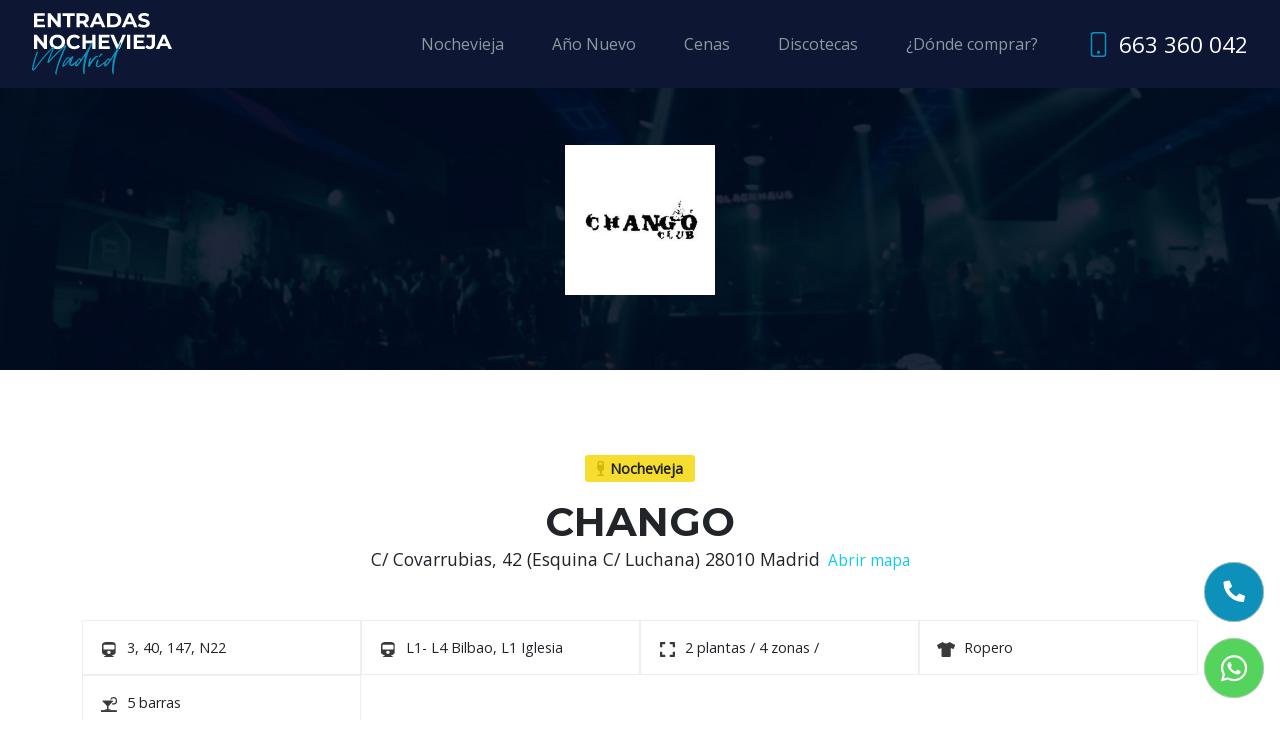

--- FILE ---
content_type: application/javascript; charset=UTF-8
request_url: https://entradasnocheviejamadrid.com/dist/public.full.js
body_size: 9040
content:
var __awaiter = (this && this.__awaiter) || function (thisArg, _arguments, P, generator) {
    function adopt(value) { return value instanceof P ? value : new P(function (resolve) { resolve(value); }); }
    return new (P || (P = Promise))(function (resolve, reject) {
        function fulfilled(value) { try { step(generator.next(value)); } catch (e) { reject(e); } }
        function rejected(value) { try { step(generator["throw"](value)); } catch (e) { reject(e); } }
        function step(result) { result.done ? resolve(result.value) : adopt(result.value).then(fulfilled, rejected); }
        step((generator = generator.apply(thisArg, _arguments || [])).next());
    });
};
var __importDefault = (this && this.__importDefault) || function (mod) {
    return (mod && mod.__esModule) ? mod : { "default": mod };
};
define("models/response/errorModel", ["require", "exports"], function (require, exports) {
    "use strict";
    Object.defineProperty(exports, "__esModule", { value: true });
    class ErrorModel {
        constructor(message) {
            this.message = message;
        }
    }
    exports.default = ErrorModel;
});
define("models/response/responseModel", ["require", "exports"], function (require, exports) {
    "use strict";
    Object.defineProperty(exports, "__esModule", { value: true });
    class ResponseModel {
        constructor(status, error, content) {
            this.status = status;
            this.error = error;
            this.content = content;
        }
    }
    exports.default = ResponseModel;
});
define("models/home/buscadorHomeModel", ["require", "exports"], function (require, exports) {
    "use strict";
    Object.defineProperty(exports, "__esModule", { value: true });
    class BuscadorHomeModel {
        constructor(id = null, url = null, eventoNombre = null, tipoEvento = null, precio = null) {
            this.id = id;
            this.url = url;
            this.eventoNombre = eventoNombre;
            this.tipoEvento = tipoEvento;
            this.precio = precio;
        }
    }
    exports.default = BuscadorHomeModel;
});
define("models/home/cardsHomeModel", ["require", "exports"], function (require, exports) {
    "use strict";
    Object.defineProperty(exports, "__esModule", { value: true });
    class CardsHomeModel {
        constructor(nombre = null, direccion = null, tipoEvento = null, url = null, logoUrl = null, fotoUrl = null, descripcionPROMO = null, precioDesde = null) {
            this.nombre = nombre;
            this.direccion = direccion;
            this.tipoEvento = tipoEvento;
            this.url = url;
            this.logoUrl = logoUrl;
            this.fotoUrl = fotoUrl;
            this.descripcionPROMO = descripcionPROMO;
            this.precioDesde = precioDesde;
        }
    }
    exports.default = CardsHomeModel;
});
define("services/home/homeServices", ["require", "exports"], function (require, exports) {
    "use strict";
    Object.defineProperty(exports, "__esModule", { value: true });
    class HomeService {
        constructor(services) {
            this.Services = services;
        }
        getBuscadorEventos(query) {
            return __awaiter(this, void 0, void 0, function* () {
                return yield this.Services.DoRequest(this.Services.URL + '/home/getalleventosforcombobusqueda', {
                    method: "GET",
                    contentType: 'application/json',
                    data: {
                        search: query
                    }
                });
            });
        }
        getCards(search) {
            return __awaiter(this, void 0, void 0, function* () {
                return yield this.Services.DoRequest(this.Services.URL + '/home/getalleventos', {
                    method: "GET",
                    contentType: 'application/json',
                    data: {
                        search: search
                    }
                });
            });
        }
    }
    exports.default = HomeService;
});
define("services/services", ["require", "exports", "services/home/homeServices"], function (require, exports, homeServices_1) {
    "use strict";
    Object.defineProperty(exports, "__esModule", { value: true });
    homeServices_1 = __importDefault(homeServices_1);
    class Services {
        constructor() {
            this.URL = '/api';
            this.Home = new homeServices_1.default(this);
        }
        DoRequest(url, settings) {
            return __awaiter(this, void 0, void 0, function* () {
                return new Promise((resolve, reject) => __awaiter(this, void 0, void 0, function* () {
                    $.ajax(url, settings).done((res) => {
                        if (res.status == "error") {
                            let msg = res.error != null ? res.error.message : (res['message'] != null ? res['message'] : 'Se ha producido un error');
                            reject(new Error(msg));
                        }
                        else {
                            resolve(res.content);
                        }
                    }).fail((err) => {
                        if (err.responseJSON != null) {
                            let obj = err.responseJSON;
                            if (obj.status != null && obj.status == "error") {
                                reject(new Error(obj.message));
                            }
                            else {
                                reject(err);
                            }
                        }
                        else {
                            reject(err);
                        }
                    });
                }));
            });
        }
        static GetInstance() {
            return __awaiter(this, void 0, void 0, function* () {
                if (Services._serviceInstance != null) {
                    return Services._serviceInstance;
                }
                else {
                    Services._serviceInstance = new Services();
                    return Services._serviceInstance;
                }
            });
        }
    }
    exports.default = Services;
});
define("models/messageBox/messageBoxModel", ["require", "exports"], function (require, exports) {
    "use strict";
    Object.defineProperty(exports, "__esModule", { value: true });
    class MessageBoxModel {
        constructor(Title, Message, Buttons) {
            this.Title = Title;
            this.Message = Message;
            this.Buttons = Buttons;
        }
    }
    exports.default = MessageBoxModel;
});
define("models/messageBox/messageBoxResultModel", ["require", "exports"], function (require, exports) {
    "use strict";
    Object.defineProperty(exports, "__esModule", { value: true });
    class MessageBoxResultModel {
        constructor(Cancelled, ButtonId) {
            this.Cancelled = Cancelled;
            this.ButtonId = ButtonId;
        }
    }
    exports.default = MessageBoxResultModel;
});
define("models/paginadoModel", ["require", "exports"], function (require, exports) {
    "use strict";
    Object.defineProperty(exports, "__esModule", { value: true });
    class PaginadoModel {
        constructor(page = 1, pages = 0, count = 0, limit = null) {
            this.page = page;
            this.pages = pages;
            this.count = count;
            this.limit = limit;
        }
    }
    exports.default = PaginadoModel;
});
define("models/response/pagingModel", ["require", "exports"], function (require, exports) {
    "use strict";
    Object.defineProperty(exports, "__esModule", { value: true });
    class PagingModel {
        constructor(items, count, pages, limit) {
            this.items = items;
            this.count = count;
            this.pages = pages;
            this.limit = limit;
        }
    }
    exports.default = PagingModel;
});
define("utils/utils", ["require", "exports"], function (require, exports) {
    "use strict";
    Object.defineProperty(exports, "__esModule", { value: true });
    class Utils {
        static isIframe() {
            return window.top !== window.self;
        }
        static POST(url, params) {
            for (let paramName in params) {
                $("#form1").append("<input type='hidden' name='" + paramName + "' value='" + params[paramName].replace(/\'/gi, '\\') + "' />");
            }
            $("#form1").attr("action", url);
            $("#form1").submit();
        }
        static QueryString(paramName, url) {
            if (!url)
                url = location.href;
            paramName = paramName.replace(/[\[\]]/g, "\\$&");
            var regex = new RegExp("[?&]" + paramName + "(=([^&#]*)|&|#|$)"), results = regex.exec(url);
            if (!results)
                return null;
            if (!results[2])
                return '';
            return decodeURIComponent(results[2].replace(/\+/g, " "));
        }
        static getIdQueryString() {
            let str = window.location.pathname;
            let patt = new RegExp("\/([0-9]+)$");
            if (patt.test(str)) {
                return patt.exec(str)[1];
            }
            else {
                return null;
            }
        }
        static getId() {
            return parent.window['Master'].currentId;
        }
        static replaceStr(str, search, replacement) {
            return str.split(search).join(replacement);
        }
        ;
        static closeAlert() {
            if (Utils.cancelMessageBoxHandler != null) {
                Utils.cancelMessageBoxHandler();
            }
        }
        static showMessage(model, onShow) {
            return new Promise((resolve, reject) => {
                let showAlertButtons = () => {
                    let html = '';
                    for (let i = 0; i < model.Buttons.length; ++i) {
                        let button = model.Buttons[i];
                        let cls = 'btn-secondary';
                        switch (button.Type) {
                            case "yes":
                                cls = 'btn-success';
                                break;
                            case "no":
                                cls = 'btn-danger';
                                break;
                            case "ok":
                                cls = 'btn-primary';
                                break;
                            case "cancel":
                                cls = 'btn-warning';
                                break;
                            case "other":
                                cls = 'btn-secondary';
                                break;
                        }
                        html += '<div class="btn ' + cls + ' mr-2" data-buttonid="' + button.Id + '">' + button.Text + '</div>';
                    }
                    $(parent.document.querySelector("#dvAlertButtons")).html(html);
                    for (let i = 0; i < model.Buttons.length; ++i) {
                        let button = model.Buttons[i];
                        $(parent.document.querySelector("#dvAlertButtons [data\\-buttonid=" + button.Id + "]")).click((event) => {
                            $(parent.document.querySelector("#alertMask")).addClass("alertclose");
                            $(parent.document.querySelector("#alertbox")).addClass("alertclose");
                            setTimeout(() => {
                                $(parent.document.querySelector("#alertMask")).hide();
                                $(parent.document.querySelector("#alertMask")).removeClass("alertclose").removeClass("alertopen");
                                $(parent.document.querySelector("#alertbox")).removeClass("alertclose").removeClass("alertopen");
                                if (button.Handler != null) {
                                    button.Handler();
                                }
                                let buttonId = $(event.target).data('buttonid');
                                resolve({
                                    ButtonId: buttonId,
                                    Cancelled: false
                                });
                            }, 300);
                        });
                    }
                };
                $(parent.document.querySelector("#alertMask")).show().addClass("alertopen").removeClass("alertclose");
                $(parent.document.querySelector("#alertbox")).addClass("alertopen").removeClass("alertclose");
                $(parent.document.querySelector("#dvAlertTitle")).html(model.Title);
                $(parent.document.querySelector("#dvAlertMessage")).html(model.Message);
                if (model.Buttons == null || model.Buttons.length < 1) {
                    model.Buttons = [{
                            Id: "aceptar",
                            Text: "Aceptar",
                            Type: "ok"
                        }];
                }
                setTimeout(() => {
                    if (onShow != null) {
                        onShow();
                    }
                }, 300);
                showAlertButtons();
                Utils.cancelMessageBoxHandler = () => {
                    Utils.cancelMessageBoxHandler = null;
                    $(parent.document.querySelector("#alertMask")).addClass("alertclose");
                    $(parent.document.querySelector("#alertbox")).addClass("alertclose");
                    setTimeout(() => {
                        $(parent.document.querySelector("#alertMask")).hide();
                        $(parent.document.querySelector("#alertMask")).removeClass("alertclose").removeClass("alertopen");
                        $(parent.document.querySelector("#alertbox")).removeClass("alertclose").removeClass("alertopen");
                        resolve({
                            Cancelled: true,
                            ButtonId: null
                        });
                    }, 300);
                };
                $(parent.document.querySelector("#alertbox>div")).css('transform', 'translate(0, 0)');
                Utils.bindAlertEvents();
            });
        }
        static bindAlertEvents() {
            let moving = false;
            let clientX;
            let clientY;
            let transformX = 0;
            let transformY = 0;
            let scrollingElement = null;
            let windowHeight;
            let windowWidth;
            let funcMove = (e) => {
                if (moving) {
                    let difX = transformX - (clientX - e.clientX);
                    let difY = transformY - (clientY - e.clientY);
                    let coords = { x: difX, y: difY };
                    coords = Utils.setInBounds(coords, windowWidth / 2 - ($(window).width() / 2), windowHeight / 2 - ($(window).height() / 2), $(window).width() - (windowWidth / 2) - ($(window).width() / 2), $(window).height() - (windowHeight / 2) - ($(window).height() / 2));
                    $(scrollingElement).css("transform", "translate(" + coords.x.toString() + "px, " + coords.y.toString() + "px)");
                    e.preventDefault();
                }
            };
            let funcMouseUp = (e) => {
                if (moving) {
                    moving = false;
                    scrollingElement = null;
                    let difX = transformX - (clientX - e.clientX);
                    let difY = transformY - (clientY - e.clientY);
                    let coords = { x: difX, y: difY };
                    coords = Utils.setInBounds(coords, windowWidth / 2 - ($(window).width() / 2), windowHeight / 2 - ($(window).height() / 2), $(window).width() - (windowWidth / 2) - ($(window).width() / 2), $(window).height() - (windowHeight / 2) - ($(window).height() / 2));
                    $(scrollingElement).css("transform", "translate(" + coords.x.toString() + "px, " + coords.y.toString() + "px)");
                    $(document).unbind('mousemove', funcMove);
                    $(document).unbind('mouseup', funcMouseUp);
                    e.preventDefault();
                }
            };
            $("#alertbox>div:first-child").unbind('mousedown');
            $("#alertbox>div:first-child").mousedown((e) => {
                if (e.offsetY < 30 && $(e.target).is("#alertbox>div:first-child")) {
                    moving = true;
                    clientX = e.clientX;
                    clientY = e.clientY;
                    scrollingElement = e.target;
                    let transform = Utils.getTransform($(e.target));
                    transformX = transform.x;
                    transformY = transform.y;
                    windowHeight = $(e.target).height() + 30;
                    windowWidth = $(e.target).width() + 30;
                    $(document).mousemove(funcMove);
                    $(document).mouseup(funcMouseUp);
                    e.preventDefault();
                }
            });
            $(document).unbind('mousemove', funcMove);
        }
        static setInBounds(coords, minX, minY, maxX, maxY) {
            let resultX = coords.x;
            let resultY = coords.y;
            if (resultX < minX) {
                resultX = minX;
            }
            if (resultY < minY) {
                resultY = minY;
            }
            if (resultX > maxX) {
                resultX = maxX;
            }
            if (resultY > maxY) {
                resultY = maxY;
            }
            return {
                x: resultX,
                y: resultY
            };
        }
        static getTransform(obj) {
            let transformMatrix = obj.css("-webkit-transform") ||
                obj.css("-moz-transform") ||
                obj.css("-ms-transform") ||
                obj.css("-o-transform") ||
                obj.css("transform");
            let matrix = transformMatrix.replace(/[^0-9\-.,]/g, '').split(',');
            let x = matrix[12] || matrix[4];
            let y = matrix[13] || matrix[5];
            return {
                x: isNaN(parseInt(x, 10)) ? 0 : parseInt(x, 10),
                y: isNaN(parseInt(y, 10)) ? 0 : parseInt(y, 10)
            };
        }
        static showLoader() {
            $('.loader').show();
        }
        static hideLoader() {
            if ($(parent.document.querySelectorAll('#content iframe')).length > 0) {
                $(parent.document.querySelectorAll('#content iframe')).contents().find('.loader').hide();
            }
            else {
                $('.loader').hide();
            }
        }
        static closeAndReload(tabId) {
            return __awaiter(this, void 0, void 0, function* () {
                yield parent.window[tabId].reloadData();
                parent.window['Master'].closeCurrentTab();
            });
        }
        static loadPaging() {
            return __awaiter(this, void 0, void 0, function* () {
                let selector = $('.data-paging span');
                let mostrandoDesde = $(selector)[0];
                let mostrandoHasta = $(selector)[1];
                let totalResultados = $(selector)[2];
                let paginaActual = $(document.querySelector('.data-paging input')).val();
            });
        }
        static getToken() {
            return sessionStorage.getItem("token");
        }
        static setToken(t) {
            sessionStorage.setItem("token", t);
        }
        static formatCurrency(x) {
            if (x != undefined) {
                let n = (Math.round(x * 100) / 100).toFixed(2);
                let parts = n.toString().split(".");
                parts[0] = parts[0].replace(/\B(?=(\d{3})+(?!\d))/g, ".");
                return parts.join(",") + " €";
            }
            else {
                return "0,00 €";
            }
        }
        static formatPercent(x) {
            if (x != undefined && !isNaN(x)) {
                let n = (Math.round(x * 100) / 100).toFixed(2);
                let parts = n.toString().split(".");
                parts[0] = parts[0].replace(/\B(?=(\d{3})+(?!\d))/g, ".");
                return parts.join(",") + " %";
            }
            else {
                return "0,00 %";
            }
        }
        static formatNumber(num) {
            let sep = '.';
            let nStr = num.toString();
            nStr += '';
            let x = nStr.split('.');
            let x1 = x[0];
            let x2 = x.length > 1 ? ',' + x[1] : '';
            let rgx = /(\d+)(\d{3})/;
            while (rgx.test(x1)) {
                x1 = x1.replace(rgx, '$1' + sep + '$2');
            }
            return x1 + x2;
        }
        static loadMapa(latitud, longitud, nombreEvento, logoUrl) {
            return new Promise((resolve, reject) => {
                try {
                    latitud = parseFloat(latitud);
                    longitud = parseFloat(longitud);
                    let styles = {
                        default: null,
                        hide: [{
                                featureType: 'poi.business',
                                stylers: [{
                                        visibility: 'off'
                                    }]
                            }, {
                                featureType: 'transit',
                                elementType: 'labels.icon',
                                stylers: [{
                                        visibility: 'off'
                                    }]
                            }]
                    };
                    let map = new google.maps.Map(document.getElementById('map'), {
                        center: {
                            lat: latitud,
                            lng: longitud
                        },
                        zoom: 18,
                        disableDefaultUI: true,
                        mapTypeId: 'satellite',
                        mapTypeControl: true
                    });
                    let myLatLng = {
                        lat: latitud,
                        lng: longitud
                    };
                    var contentString = `<div class="d-flex p-1"><div class="pr-3"><img src="${logoUrl && logoUrl.trim().length > 0 ? logoUrl : 'javascript:void(0)'}" width="30"></div><div><div class="font-weight-bold">${nombreEvento}</div><div><div>`;
                    var infowindow = new google.maps.InfoWindow({
                        content: contentString
                    });
                    var marker = new google.maps.Marker({
                        position: myLatLng,
                        map: map,
                        title: 'Musicbrain'
                    });
                    marker.addListener('click', function () {
                        infowindow.open(map, marker);
                    });
                    infowindow.open(map, marker);
                    var styleControl = document.getElementById('style-selector-control');
                    map.controls[google.maps.ControlPosition.TOP_LEFT].push(styleControl);
                    map.setOptions({
                        styles: styles['hide']
                    });
                    resolve();
                }
                catch (ex) {
                    reject(ex);
                }
            });
        }
        static Paginado(paginado) {
            return __awaiter(this, void 0, void 0, function* () {
                let lockButton = (lock, button) => {
                    if (lock) {
                        $(button).attr("disabled", "disabled");
                    }
                    else {
                        $(button).removeAttr("disabled");
                    }
                };
                let accionesPorBoton = (item, first) => {
                    return new Promise((resolve, reject) => __awaiter(this, void 0, void 0, function* () {
                        for (let elm of $(item).attr('class').split(" ")) {
                            switch (elm) {
                                case 'first-page':
                                    if (!first) {
                                        paginado.page = 1;
                                    }
                                    else {
                                        lockButton(paginado.page <= 1, item);
                                    }
                                    break;
                                case 'previous-page':
                                    if (!first) {
                                        paginado.page--;
                                    }
                                    else {
                                        lockButton(paginado.page <= 1, item);
                                    }
                                    break;
                                case 'next-page':
                                    if (!first) {
                                        paginado.page++;
                                    }
                                    else {
                                        lockButton(paginado.page >= paginado.pages, item);
                                    }
                                    break;
                                case 'last-page':
                                    if (!first) {
                                        paginado.page = paginado.pages;
                                    }
                                    else {
                                        lockButton(paginado.page >= paginado.pages, item);
                                    }
                                    break;
                            }
                        }
                        if (!first) {
                            yield parent.window[parent.window['Master'].currentTabId]['loadData']();
                        }
                        $('.pagination .page').val(paginado.page);
                        $('div.data-paging .from').html((((paginado.page - 1) * paginado.limit) + 1).toString());
                        $('div.data-paging .to').html((paginado.page * paginado.limit < paginado.count ? paginado.page * paginado.limit : paginado.count).toString());
                        $('div.data-paging .total').html(paginado.count.toString());
                        resolve();
                    }));
                };
                let comprobarBloqueo = () => {
                    return new Promise((resolve, reject) => {
                        $.each($('.pagination button'), (i, item) => __awaiter(this, void 0, void 0, function* () {
                            yield accionesPorBoton(item, true);
                        }));
                        resolve();
                    });
                };
                yield comprobarBloqueo();
                $.each($('.pagination button'), (i, item) => {
                    $(item).off('click');
                    $(item).on('click', (e) => __awaiter(this, void 0, void 0, function* () {
                        yield accionesPorBoton(e.target.parentElement, false);
                        yield comprobarBloqueo();
                    }));
                });
                $('.pagination .page-count').html(paginado.pages.toString());
            });
        }
        static cambiarPaginado(paginado, data) {
            return __awaiter(this, void 0, void 0, function* () {
                paginado.pages = data.pages;
                paginado.count = data.count;
                paginado.limit = data.limit;
            });
        }
        static loadGoogleAnalytics() {
            return new Promise((resolve, reject) => __awaiter(this, void 0, void 0, function* () {
                try {
                    let element = document.createElement('script');
                    element.src = 'https://www.googletagmanager.com/gtag/js?id=G-2ZHZPCFDJ9';
                    element.async = true;
                    document.getElementsByTagName('head')[0].appendChild(element);
                    yield $.get("/resources/js/configAnalytics.js");
                    resolve();
                }
                catch (ex) {
                    reject();
                }
            }));
        }
    }
    exports.default = Utils;
});
define("master/master", ["require", "exports", "services/services", "utils/utils"], function (require, exports, services_1, utils_1) {
    "use strict";
    Object.defineProperty(exports, "__esModule", { value: true });
    services_1 = __importDefault(services_1);
    utils_1 = __importDefault(utils_1);
    class Master {
        constructor() {
        }
        initialize() {
            return __awaiter(this, void 0, void 0, function* () {
                this.services = yield services_1.default.GetInstance();
                console.log('Master inicializada');
                $("#back-top").hide();
                $(() => {
                    $(window).on('scroll', () => {
                        if ($(this).scrollTop() > 100) {
                            $('#back-top').fadeIn();
                        }
                        else {
                            $('#back-top').fadeOut();
                        }
                    });
                    $('#back-top a').on('click', () => {
                        $('body,html').animate({
                            scrollTop: 0
                        }, 50);
                        return false;
                    });
                });
                $(window).on('scroll', () => {
                    var scroll = $(window).scrollTop();
                    if (scroll >= 50) {
                        $(".navbar").addClass("navbar-sticky");
                    }
                    else {
                        $(".navbar").removeClass("navbar-sticky");
                    }
                });
                $('#btn-menu').on('click', (e) => this.statusMenu(e));
                utils_1.default.loadGoogleAnalytics();
            });
        }
        statusMenu(e) {
            return __awaiter(this, void 0, void 0, function* () {
                var scroll = $(window).scrollTop();
                if (scroll >= 50) {
                    if (!($(e.target).closest('nav').hasClass('navbar-sticky'))) {
                        $(e.target).closest('nav').addClass('navbar-sticky');
                    }
                }
                else {
                    if ($(e.target).closest('nav').hasClass('navbar-sticky')) {
                        $(e.target).closest('nav').removeClass('navbar-sticky');
                    }
                    else {
                        $(e.target).closest('nav').addClass('navbar-sticky');
                    }
                }
            });
        }
    }
    exports.default = Master;
});
define("models/discoteca/tipoModel", ["require", "exports"], function (require, exports) {
    "use strict";
    Object.defineProperty(exports, "__esModule", { value: true });
    class TipoModel {
        constructor(id = 0, tipo = null) {
            this.id = id;
            this.tipo = tipo;
        }
    }
    exports.default = TipoModel;
});
define("models/discoteca/discotecaModel", ["require", "exports"], function (require, exports) {
    "use strict";
    Object.defineProperty(exports, "__esModule", { value: true });
    class DiscotecaModel {
        constructor(id = 0, discoteca = null, descripcion = null, localidad = null, direccion = null, logoUrl = null, web = null, transporteBus = null, transporteMetro = null, transporteCercanias = null, latitud = null, longitud = null, aforo = null, numBarras = null, ropero = null, watiosSonido = null, watiosLuz = null, parking = null, parkingDetalle = null, zonaVip = null, m2 = null, numPlantas = null, numZonas = null, tipo = null) {
            this.id = id;
            this.discoteca = discoteca;
            this.descripcion = descripcion;
            this.localidad = localidad;
            this.direccion = direccion;
            this.logoUrl = logoUrl;
            this.web = web;
            this.transporteBus = transporteBus;
            this.transporteMetro = transporteMetro;
            this.transporteCercanias = transporteCercanias;
            this.latitud = latitud;
            this.longitud = longitud;
            this.aforo = aforo;
            this.numBarras = numBarras;
            this.ropero = ropero;
            this.watiosSonido = watiosSonido;
            this.watiosLuz = watiosLuz;
            this.parking = parking;
            this.parkingDetalle = parkingDetalle;
            this.zonaVip = zonaVip;
            this.m2 = m2;
            this.numPlantas = numPlantas;
            this.numZonas = numZonas;
            this.tipo = tipo;
        }
    }
    exports.default = DiscotecaModel;
});
define("models/evento/tipoConsumicionModel", ["require", "exports"], function (require, exports) {
    "use strict";
    Object.defineProperty(exports, "__esModule", { value: true });
    class TipoConsumicionModel {
        constructor(id = 0, tipoConsumicion = null) {
            this.id = id;
            this.tipoConsumicion = tipoConsumicion;
        }
    }
    exports.default = TipoConsumicionModel;
});
define("models/evento/tipoEventoModel", ["require", "exports"], function (require, exports) {
    "use strict";
    Object.defineProperty(exports, "__esModule", { value: true });
    class TipoEventoModel {
        constructor(id = 0, tipoEvento = null) {
            this.id = id;
            this.tipoEvento = tipoEvento;
        }
    }
    exports.default = TipoEventoModel;
});
define("models/evento/tipoMusicaModel", ["require", "exports"], function (require, exports) {
    "use strict";
    Object.defineProperty(exports, "__esModule", { value: true });
    class TipoMusicaModel {
        constructor(id = 0, tipoMusica = null) {
            this.id = id;
            this.tipoMusica = tipoMusica;
        }
    }
    exports.default = TipoMusicaModel;
});
define("models/evento/eventoModel", ["require", "exports"], function (require, exports) {
    "use strict";
    Object.defineProperty(exports, "__esModule", { value: true });
    class EventoModel {
        constructor(id = 0, nombre = null, discoteca = null, tipoEvento = null, tipoConsumicion = null, descripcion = null, descripcionPROMO = null, fecha = null, cotillon = null, edades = null, aforoLimitado = null, orden = null, destacado = null, activo = null, tiposMusica = [], urlVentaEntradas = null) {
            this.id = id;
            this.nombre = nombre;
            this.discoteca = discoteca;
            this.tipoEvento = tipoEvento;
            this.tipoConsumicion = tipoConsumicion;
            this.descripcion = descripcion;
            this.descripcionPROMO = descripcionPROMO;
            this.fecha = fecha;
            this.cotillon = cotillon;
            this.edades = edades;
            this.aforoLimitado = aforoLimitado;
            this.orden = orden;
            this.destacado = destacado;
            this.activo = activo;
            this.tiposMusica = tiposMusica;
            this.urlVentaEntradas = urlVentaEntradas;
        }
    }
    exports.default = EventoModel;
});
define("pages/aviso-legal/aviso-legal", ["require", "exports", "utils/utils"], function (require, exports, utils_2) {
    "use strict";
    Object.defineProperty(exports, "__esModule", { value: true });
    utils_2 = __importDefault(utils_2);
    class AvisoLegal {
        constructor() {
            utils_2.default.hideLoader();
        }
        initialize() {
            return __awaiter(this, void 0, void 0, function* () {
                setTimeout(() => {
                    utils_2.default.hideLoader();
                }, 1000);
            });
        }
    }
    exports.default = AvisoLegal;
});
define("pages/detalle/detalle", ["require", "exports", "utils/utils"], function (require, exports, utils_3) {
    "use strict";
    Object.defineProperty(exports, "__esModule", { value: true });
    utils_3 = __importDefault(utils_3);
    class Detalle {
        constructor() {
            utils_3.default.hideLoader();
        }
        initialize() {
            return __awaiter(this, void 0, void 0, function* () {
                if (vars && vars.mapa) {
                    yield utils_3.default.loadMapa(vars.mapa.latitud, vars.mapa.longitud, vars.mapa.nombre, vars.mapa.logo);
                }
                else {
                    $('#map').remove();
                }
                new Swiper('.swiper-flyer', {
                    slidesPerView: 4,
                    spaceBetween: 30,
                    loop: true,
                    autoplay: {
                        delay: 5000,
                        disableOnInteraction: true,
                    },
                    pagination: {
                        el: ".swiper-pagination",
                        type: 'bullets',
                        clickable: true,
                        dynamicBullets: true,
                    },
                    breakpoints: {
                        1024: {
                            slidesPerView: 4,
                        },
                        768: {
                            slidesPerView: 3,
                        },
                        640: {
                            slidesPerView: 1,
                            spaceBetween: 20,
                        },
                        320: {
                            slidesPerView: 1,
                            spaceBetween: 10,
                        }
                    }
                });
                new Swiper('.swiper-discoteca', {
                    slidesPerView: 1,
                    spaceBetween: 20,
                    loop: true,
                    pagination: {
                        el: ".swiper-pagination",
                        type: 'bullets',
                        clickable: true,
                        dynamicBullets: true,
                    },
                    autoplay: {
                        delay: 5000,
                        disableOnInteraction: true,
                    }
                });
                new Swiper('.swiper-fiestas', {
                    slidesPerView: 4,
                    spaceBetween: 30,
                    loop: true,
                    autoplay: {
                        delay: 5000,
                        disableOnInteraction: true,
                    },
                    navigation: {
                        nextEl: ".swiper-button-next",
                        prevEl: ".swiper-button-prev",
                    },
                    breakpoints: {
                        1024: {
                            slidesPerView: 4,
                        },
                        768: {
                            slidesPerView: 2,
                        },
                        640: {
                            slidesPerView: 1,
                            spaceBetween: 20,
                        },
                        320: {
                            slidesPerView: 1,
                            spaceBetween: 10,
                        }
                    }
                });
                setTimeout(() => {
                    utils_3.default.hideLoader();
                }, 1000);
            });
        }
    }
    exports.default = Detalle;
});
define("pages/detalle-discoteca/detalle-discoteca", ["require", "exports", "utils/utils"], function (require, exports, utils_4) {
    "use strict";
    Object.defineProperty(exports, "__esModule", { value: true });
    utils_4 = __importDefault(utils_4);
    class Detalle {
        constructor() {
            utils_4.default.hideLoader();
        }
        initialize() {
            return __awaiter(this, void 0, void 0, function* () {
                if (vars && vars.mapa) {
                    yield utils_4.default.loadMapa(vars.mapa.latitud, vars.mapa.longitud, vars.mapa.nombre, vars.mapa.logo);
                }
                else {
                    $('#map').remove();
                }
                new Swiper('.swiper-flyer', {
                    slidesPerView: 4,
                    spaceBetween: 30,
                    loop: true,
                    autoplay: {
                        delay: 5000,
                        disableOnInteraction: true,
                    },
                    pagination: {
                        el: ".swiper-pagination",
                        type: 'bullets',
                        clickable: true,
                        dynamicBullets: true,
                    },
                    breakpoints: {
                        1024: {
                            slidesPerView: 4,
                        },
                        768: {
                            slidesPerView: 3,
                        },
                        640: {
                            slidesPerView: 1,
                            spaceBetween: 20,
                        },
                        320: {
                            slidesPerView: 1,
                            spaceBetween: 10,
                        }
                    }
                });
                new Swiper('.swiper-discoteca', {
                    slidesPerView: 1,
                    spaceBetween: 20,
                    loop: true,
                    pagination: {
                        el: ".swiper-pagination",
                        type: 'bullets',
                        clickable: true,
                        dynamicBullets: true,
                    },
                    autoplay: {
                        delay: 5000,
                        disableOnInteraction: true,
                    }
                });
                new Swiper('.swiper-fiestas', {
                    slidesPerView: 4,
                    spaceBetween: 30,
                    loop: true,
                    autoplay: {
                        delay: 5000,
                        disableOnInteraction: true,
                    },
                    navigation: {
                        nextEl: ".swiper-button-next",
                        prevEl: ".swiper-button-prev",
                    },
                    breakpoints: {
                        1024: {
                            slidesPerView: 4,
                        },
                        768: {
                            slidesPerView: 2,
                        },
                        640: {
                            slidesPerView: 1,
                            spaceBetween: 20,
                        },
                        320: {
                            slidesPerView: 1,
                            spaceBetween: 10,
                        }
                    }
                });
                setTimeout(() => {
                    utils_4.default.hideLoader();
                }, 1000);
            });
        }
    }
    exports.default = Detalle;
});
define("pages/donde-comprar-entradas/donde-comprar-entradas", ["require", "exports", "utils/utils"], function (require, exports, utils_5) {
    "use strict";
    Object.defineProperty(exports, "__esModule", { value: true });
    utils_5 = __importDefault(utils_5);
    class DondeComprarEntradas {
        constructor() {
            utils_5.default.hideLoader();
        }
        initialize() {
            return __awaiter(this, void 0, void 0, function* () {
                utils_5.default.showLoader();
                setTimeout(() => {
                    utils_5.default.hideLoader();
                }, 1000);
            });
        }
    }
    exports.default = DondeComprarEntradas;
});
define("pages/error404/error404", ["require", "exports", "utils/utils"], function (require, exports, utils_6) {
    "use strict";
    Object.defineProperty(exports, "__esModule", { value: true });
    utils_6 = __importDefault(utils_6);
    class Error404 {
        constructor() {
            utils_6.default.hideLoader();
        }
        initialize() {
            return __awaiter(this, void 0, void 0, function* () {
                setTimeout(() => {
                    utils_6.default.hideLoader();
                }, 1000);
            });
        }
    }
    exports.default = Error404;
});
define("utils/handlebars-customhelpers", ["require", "exports", "utils/utils"], function (require, exports, utils_7) {
    "use strict";
    Object.defineProperty(exports, "__esModule", { value: true });
    utils_7 = __importDefault(utils_7);
    class HandlerbarsCustomHelpers {
        constructor() {
            Handlebars.registerHelper("FormatCurrency", (importe) => {
                return utils_7.default.formatCurrency(importe);
            });
            Handlebars.registerHelper("FormatPercent", (porcentaje) => {
                return utils_7.default.formatPercent(porcentaje);
            });
            Handlebars.registerHelper("FormatNumber", (num) => {
                return utils_7.default.formatNumber(num);
            });
            Handlebars.registerHelper("GetDateTimeString", (fecha) => {
                let date = new Date(fecha);
                if (date != null) {
                    return `${date.getDate()}/${date.getMonth()}/${date.getFullYear()} ${date.getHours()}:${date.getMinutes()}`;
                }
                else {
                    return "";
                }
            });
            Handlebars.registerHelper("GetFechaString", (fecha) => {
                let meses = new Array("Ene", "Feb", "Mar", "Abr", "May", "Jun", "Jul", "Ago", "Sep", "Oct", "Nov", "Dic");
                let date = this.getDateOfString(fecha);
                if (date != null) {
                    return date.getDate() + ' ' + meses[date.getMonth()] + ' ' + date.getFullYear();
                }
                else {
                    return "";
                }
            });
            Handlebars.registerHelper("IfCheck", (value) => {
                let boolean = (value == "1" || value == "true");
                if (boolean) {
                    return '<i class="fas fa-check"></i>';
                }
                else {
                    return '<i class="fas fa-times"></i>';
                }
            });
            Handlebars.registerHelper('TruncateString', (passedString) => {
                let regex = /<[a-zA-Z\/][^>]*>/gmi;
                passedString = passedString.replace(regex, "");
                let maxLength = 147;
                let trimmedString = passedString.substr(0, maxLength);
                trimmedString = trimmedString.substr(0, Math.min(trimmedString.length, trimmedString.lastIndexOf(" ")));
                return new Handlebars.SafeString(trimmedString + "...");
            });
            Handlebars.registerHelper('TruncateStringWithOutHtml', (passedString) => {
                let maxLength = 147;
                var regex = /(<([^>]+)>)/ig;
                passedString = passedString.replace(regex, "");
                let trimmedString = passedString.substr(0, maxLength);
                trimmedString = trimmedString.substr(0, Math.min(trimmedString.length, trimmedString.lastIndexOf(" ")));
                return new Handlebars.SafeString(trimmedString + "...");
            });
            Handlebars.registerHelper('CheckLength', function (v1, v2, options) {
                'use strict';
                if (v1.length > v2) {
                    return options.fn(this);
                }
                return options.inverse(this);
            });
            Handlebars.registerHelper('EnumArrayObject', (array, property, delimiter) => {
                return array.map((x) => { return x[property]; }).join(delimiter + " ");
            });
        }
        getDateOfString(fecha) {
            let date = null;
            if (fecha != null && fecha.length > 0) {
                let arrayDate = fecha.split("-");
                let regex1 = /^(\d){2}([/-]){1}(\d){2}([/-]){1}(\d){4}$/;
                let regex2 = /^(\d){4}([/-]){1}(\d){2}([/-]){1}(\d){2}$/;
                if (regex1.test(fecha)) {
                    date = new Date(parseInt(arrayDate[2], 10), parseInt(arrayDate[1], 10) - 1, parseInt(arrayDate[0], 10));
                }
                else if (regex2.test(fecha)) {
                    date = new Date(parseInt(arrayDate[0], 10), parseInt(arrayDate[1], 10) - 1, parseInt(arrayDate[2], 10));
                }
            }
            return date;
        }
    }
    exports.default = HandlerbarsCustomHelpers;
});
define("pages/index/index", ["require", "exports", "utils/utils", "utils/handlebars-customhelpers", "services/services"], function (require, exports, utils_8, handlebars_customhelpers_1, services_2) {
    "use strict";
    Object.defineProperty(exports, "__esModule", { value: true });
    utils_8 = __importDefault(utils_8);
    handlebars_customhelpers_1 = __importDefault(handlebars_customhelpers_1);
    services_2 = __importDefault(services_2);
    class Index {
        constructor() {
            this.timeoutBuscador = null;
            utils_8.default.hideLoader();
        }
        initialize() {
            return __awaiter(this, void 0, void 0, function* () {
                $('nav.fixed-top').addClass('navbar-home');
                this.Services = yield services_2.default.GetInstance();
                new handlebars_customhelpers_1.default();
                let htmlTplBuscador = `
        {{#CheckLength collection 0}}
        
        <ul>
            {{#each collection}}
            <li>
                <a href="{{url}}">
                    <div>
                        <div><b class="me-3">{{eventoNombre}}</b></div>
                        <div>Desde {{FormatCurrency precio}}</div>
                    </div>
                    <div>
                        <div class="tab-fiesta tab-disco ms-3"><img src="/resources/images/icon-discoteca.svg" alt="Cena">{{tipoEvento}}</div>
                    </div>
                </a>
            </li>
            {{/each}}            
        </ul>
        {{else}}
        <div>No se han encontrado eventos</div>
        {{/CheckLength}}`;
                this.tplBuscador = Handlebars.compile(htmlTplBuscador);
                this.funcionalidadBuscador();
                new handlebars_customhelpers_1.default();
                $('.tabs-fiestas-home .nav-pills .nav-item').on('click', (e) => {
                    $('#btnVerTodos').attr('href', $(e.target).closest('li').data('url'));
                });
                setTimeout(() => {
                    utils_8.default.hideLoader();
                }, 1000);
            });
        }
        funcionalidadBuscador() {
            return __awaiter(this, void 0, void 0, function* () {
                $('#cmbBuscadorEventos').on('keyup', () => {
                    if ($('#cmbBuscadorEventos').val().toString().length > 0) {
                        $('.resultados-buscador').show();
                    }
                    else {
                        $('.resultados-buscador').hide();
                    }
                    if (this.timeoutBuscador != null) {
                        clearTimeout(this.timeoutBuscador);
                    }
                    this.timeoutBuscador = setTimeout(() => __awaiter(this, void 0, void 0, function* () {
                        let result = yield this.Services.Home.getBuscadorEventos($('#cmbBuscadorEventos').val().toString());
                        $('.resultados-buscador').html(this.tplBuscador({ collection: result }));
                    }), 500);
                });
                document.addEventListener('click', (e) => {
                    if (!e.target.matches('.resultados-buscador, #cmbBuscadorEventos')) {
                        $('.resultados-buscador').hide();
                    }
                });
            });
        }
    }
    exports.default = Index;
});
define("pages/listado/listado", ["require", "exports", "utils/utils"], function (require, exports, utils_9) {
    "use strict";
    Object.defineProperty(exports, "__esModule", { value: true });
    utils_9 = __importDefault(utils_9);
    class Listado {
        constructor() {
            utils_9.default.hideLoader();
        }
        initialize() {
            return __awaiter(this, void 0, void 0, function* () {
                $('.btnPaging').on('click', (e) => {
                    var url = location.href;
                    let goto = $(e.target).data('gotopage').toString();
                    let regex = /[\w]*\?page=([0-9]*)/;
                    if (regex.test(url)) {
                        url = url.replace(/\?page=([0-9]*)/, `?page=${goto}`);
                    }
                    else {
                        let regex1 = /[\w]*\?[\w]*\=/;
                        if (regex1.test(url)) {
                            url = `${url}&page=${goto}`;
                        }
                        else {
                            url = `${url}?page=${goto}`;
                        }
                    }
                    location.href = url;
                });
                setTimeout(() => {
                    utils_9.default.hideLoader();
                }, 1000);
            });
        }
    }
    exports.default = Listado;
});
define("pages/politica-cookies/politica-cookies", ["require", "exports", "utils/utils"], function (require, exports, utils_10) {
    "use strict";
    Object.defineProperty(exports, "__esModule", { value: true });
    utils_10 = __importDefault(utils_10);
    class PoliticaCookies {
        constructor() {
            utils_10.default.hideLoader();
        }
        initialize() {
            return __awaiter(this, void 0, void 0, function* () {
                setTimeout(() => {
                    utils_10.default.hideLoader();
                }, 1000);
            });
        }
    }
    exports.default = PoliticaCookies;
});
define("pages/politica-privacidad/politica-privacidad", ["require", "exports", "utils/utils"], function (require, exports, utils_11) {
    "use strict";
    Object.defineProperty(exports, "__esModule", { value: true });
    utils_11 = __importDefault(utils_11);
    class PoliticaPrivacidad {
        constructor() {
            utils_11.default.hideLoader();
        }
        initialize() {
            return __awaiter(this, void 0, void 0, function* () {
                setTimeout(() => {
                    utils_11.default.hideLoader();
                }, 1000);
            });
        }
    }
    exports.default = PoliticaPrivacidad;
});
//# sourceMappingURL=public.full.js.map

--- FILE ---
content_type: image/svg+xml
request_url: https://entradasnocheviejamadrid.com/resources/images/icon-phone.svg
body_size: 491
content:
<svg xmlns="http://www.w3.org/2000/svg" width="18" height="18" viewBox="0 0 18 18">
  <path id="icon-phone" d="M8.149-14.9l-3.544-.819a1.1,1.1,0,0,0-1.259.636L1.712-11.271a1.1,1.1,0,0,0,.313,1.283L3.92-8.437A12.3,12.3,0,0,1-1.691-2.827l-1.55-1.895a1.1,1.1,0,0,0-1.283-.313L-8.336-3.4a1.1,1.1,0,0,0-.636,1.255l.816,3.54a1.1,1.1,0,0,0,1.072.854A16.08,16.08,0,0,0,9-13.834,1.092,1.092,0,0,0,8.149-14.9ZM-7.063,1.125l-.809-3.5L-4.1-3.994-2-1.434A13.585,13.585,0,0,0,5.312-8.75L2.753-10.842,4.37-14.618l3.5.809A14.951,14.951,0,0,1-7.063,1.125Z" transform="translate(2.25 9) rotate(90)" fill="#fff"/>
</svg>


--- FILE ---
content_type: image/svg+xml
request_url: https://entradasnocheviejamadrid.com/resources/images/icons-event/shirt.svg
body_size: 425
content:
<svg xmlns="http://www.w3.org/2000/svg" width="27.504" height="22" viewBox="0 0 27.504 22">
  <path id="shirt" d="M13.372-15.1,5.006-19.25A6.236,6.236,0,0,1,0-17.222,6.236,6.236,0,0,1-5.006-19.25L-13.372-15.1a.693.693,0,0,0-.309.924l2.458,4.92a.693.693,0,0,0,.924.309l2.432-1.19a.686.686,0,0,1,.988.619v10.9A1.374,1.374,0,0,0-5.5,2.75h11A1.374,1.374,0,0,0,6.871,1.375v-10.9a.688.688,0,0,1,.988-.619l2.432,1.19a.685.685,0,0,0,.924-.309l2.462-4.916A.686.686,0,0,0,13.372-15.1Z" transform="translate(13.753 19.25)" fill="#213a84"/>
</svg>


--- FILE ---
content_type: image/svg+xml
request_url: https://entradasnocheviejamadrid.com/resources/images/icon-discoteca.svg
body_size: 607
content:
<?xml version="1.0" encoding="utf-8"?>
<!-- Generator: Adobe Illustrator 22.1.0, SVG Export Plug-In . SVG Version: 6.00 Build 0)  -->
<svg version="1.1" id="Capa_1" xmlns="http://www.w3.org/2000/svg" xmlns:xlink="http://www.w3.org/1999/xlink" x="0px" y="0px"
	 viewBox="0 0 9 18" style="enable-background:new 0 0 9 18;" xml:space="preserve">
<style type="text/css">
	.st0{fill:#D4B90B;}
</style>
<path id="icon-discoteca" class="st0" d="M7.6,16.3h-2v-4.1C7.8,11.7,9.2,9.7,9,7.5L8,1C7.9,0.4,7.5,0,6.9,0H2.1C1.5,0,1.1,0.4,1,1
	L0,7.5c-0.3,2.2,1.2,4.3,3.3,4.8v4.1h-2c-0.8,0-1.4,0.6-1.4,1.4C0,17.9,0.1,18,0.3,18h8.4C8.9,18,9,17.9,9,17.7
	C9,16.9,8.4,16.3,7.6,16.3L7.6,16.3z M2.2,4.5l0.4-2.8h3.8l0.4,2.8L2.2,4.5z"/>
</svg>


--- FILE ---
content_type: image/svg+xml
request_url: https://entradasnocheviejamadrid.com/resources/images/icons-event/train.svg
body_size: 553
content:
<svg xmlns="http://www.w3.org/2000/svg" width="19.25" height="22" viewBox="0 0 19.25 22">
  <path id="train" d="M19.25-15.125c0-2.278-2.707-4.125-5.5-4.125H5.5C2.75-19.25,0-17.4,0-15.125v11C0-1.893,2.656,0,5.587,0L2.881,2.136a.344.344,0,0,0,.213.614H16.156a.344.344,0,0,0,.213-.614L13.663,0C16.6,0,19.25-1.9,19.25-4.125ZM17.188-9.281A1.031,1.031,0,0,1,16.156-8.25H3.094A1.031,1.031,0,0,1,2.063-9.281v-4.812a1.031,1.031,0,0,1,1.031-1.031H16.156a1.031,1.031,0,0,1,1.031,1.031ZM9.625-6.531a2.406,2.406,0,0,1,2.406,2.406A2.406,2.406,0,0,1,9.625-1.719,2.406,2.406,0,0,1,7.219-4.125,2.406,2.406,0,0,1,9.625-6.531Z" transform="translate(0 19.25)" fill="#213a84"/>
</svg>


--- FILE ---
content_type: image/svg+xml
request_url: https://entradasnocheviejamadrid.com/resources/images/whatsapp-w.svg
body_size: 604
content:
<?xml version="1.0" encoding="utf-8"?>
<!-- Generator: Adobe Illustrator 22.1.0, SVG Export Plug-In . SVG Version: 6.00 Build 0)  -->
<svg version="1.1" id="Capa_1" xmlns="http://www.w3.org/2000/svg" xmlns:xlink="http://www.w3.org/1999/xlink" x="0px" y="0px"
	 viewBox="0 0 44.6 44.6" style="enable-background:new 0 0 44.6 44.6;" xml:space="preserve">
<style type="text/css">
	.st0{fill:#FFFFFF;}
</style>
<path id="whatsapp" class="st0" d="M37,7.4c-3.9-3.9-9.2-6.1-14.7-6.1c-11.5,0-20.8,9.3-20.8,20.8c0,3.7,1,7.2,2.8,10.4l-3,10.8
	l11-2.9c3.1,1.7,6.5,2.5,10,2.5l0,0c11.5,0,20.9-9.3,21-20.8C43.3,16.6,41,11.3,37,7.4z M22.3,39.5c-3.1,0-6.2-0.8-8.8-2.4l-0.6-0.4
	l-6.5,1.7L8,32l-0.4-0.7c-1.7-2.8-2.7-6-2.6-9.2c0-9.6,7.8-17.3,17.3-17.3c4.6,0,9,1.8,12.2,5.1c3.3,3.2,5.2,7.6,5.3,12.2
	C39.7,31.7,31.9,39.5,22.3,39.5z M31.8,26.5c-0.5-0.3-3.1-1.5-3.6-1.7s-0.8-0.3-1.2,0.3s-1.3,1.7-1.7,2c-0.3,0.4-0.6,0.4-1.1,0.1
	c-3.1-1.5-5.1-2.7-7.1-6.2c-0.5-0.9,0.5-0.9,1.5-2.8c0.1-0.3,0.1-0.6,0-0.9s-1.2-2.8-1.6-3.9c-0.4-1-0.9-0.9-1.2-0.9s-0.6,0-1,0
	c-0.5,0-1,0.2-1.4,0.6c-1.2,1.1-1.8,2.7-1.8,4.3c0,2.6,1.9,5,2.1,5.4c0.3,0.3,3.7,5.6,8.9,7.9c3.3,1.4,4.6,1.5,6.2,1.3
	c1-0.1,3.1-1.3,3.5-2.5c0.3-0.8,0.4-1.6,0.3-2.5C32.7,26.9,32.3,26.7,31.8,26.5L31.8,26.5z"/>
</svg>


--- FILE ---
content_type: image/svg+xml
request_url: https://entradasnocheviejamadrid.com/resources/images/location-w.svg
body_size: 829
content:
<?xml version="1.0" encoding="utf-8"?>
<!-- Generator: Adobe Illustrator 22.1.0, SVG Export Plug-In . SVG Version: 6.00 Build 0)  -->
<svg version="1.1" id="Capa_1" xmlns="http://www.w3.org/2000/svg" xmlns:xlink="http://www.w3.org/1999/xlink" x="0px" y="0px"
	 viewBox="0 0 44.6 44.6" style="enable-background:new 0 0 44.6 44.6;" xml:space="preserve">
<style type="text/css">
	.st0{fill:#FFFFFF;}
</style>
<path id="location" class="st0" d="M22.1,8.9c-4.5,0-8.2,3.7-8.2,8.2s3.7,8.2,8.2,8.2s8.2-3.7,8.2-8.2C30.3,12.5,26.6,8.9,22.1,8.9z
	 M22.1,22.5c-3,0-5.5-2.4-5.5-5.5c0-3,2.4-5.5,5.5-5.5c3,0,5.5,2.4,5.5,5.5S25.1,22.5,22.1,22.5z M22.1,0.7C13.1,0.7,5.8,8,5.8,17
	c0,6.6,2.3,8.4,14.7,26.4c0.6,0.9,1.9,1.2,2.9,0.5c0.2-0.1,0.4-0.3,0.5-0.5c12.4-18,14.7-19.8,14.7-26.4C38.5,8,31.2,0.7,22.1,0.7z
	 M22.1,41.1C10.2,23.9,8.5,22.5,8.5,17c0-3.6,1.4-7.1,4-9.6c2.6-2.6,6-4,9.6-4s7.1,1.4,9.6,4c2.6,2.6,4,6,4,9.6
	C35.8,22.5,34,23.9,22.1,41.1z"/>
</svg>


--- FILE ---
content_type: image/svg+xml
request_url: https://entradasnocheviejamadrid.com/resources/images/icon-whatsapp.svg
body_size: 657
content:
<svg xmlns="http://www.w3.org/2000/svg" width="78" height="78" viewBox="0 0 78 78">
  <g id="icon-whatsapp" transform="translate(-1770 -931)">
    <g id="Elipse_1" data-name="Elipse 1" transform="translate(1770 931)" fill="#54d45d" stroke="#c7c7c7" stroke-width="1">
      <circle cx="39" cy="39" r="39" stroke="none"/>
      <circle cx="39" cy="39" r="38.5" fill="none"/>
    </g>
    <path id="Trazado_15" data-name="Trazado 15" d="M11.951-26.729A16.783,16.783,0,0,0-.008-31.687a16.93,16.93,0,0,0-16.91,16.91,16.928,16.928,0,0,0,2.255,8.455l-2.4,8.76L-8.1.084A16.858,16.858,0,0,0-.015,2.14h.008a17.073,17.073,0,0,0,17.07-16.91A16.977,16.977,0,0,0,11.951-26.729ZM-.008-.708a14.03,14.03,0,0,1-7.16-1.958l-.51-.3-5.317,1.394,1.417-5.187-.335-.533a14.009,14.009,0,0,1-2.148-7.48A14.075,14.075,0,0,1,0-28.831,13.931,13.931,0,0,1,9.933-24.71a14.111,14.111,0,0,1,4.273,9.94A14.212,14.212,0,0,1-.008-.708ZM7.7-11.235c-.419-.213-2.5-1.234-2.887-1.371s-.67-.213-.952.213-1.089,1.371-1.341,1.661-.5.32-.914.107c-2.483-1.242-4.113-2.217-5.751-5.027-.434-.746.434-.693,1.242-2.308A.783.783,0,0,0-2.94-18.7c-.107-.213-.952-2.293-1.3-3.138-.343-.823-.693-.708-.952-.724-.244-.015-.526-.015-.807-.015a1.565,1.565,0,0,0-1.127.526,4.748,4.748,0,0,0-1.478,3.527,8.278,8.278,0,0,0,1.721,4.372c.213.282,2.978,4.547,7.221,6.383C3.016-6.612,4.068-6.513,5.408-6.711A4.328,4.328,0,0,0,8.257-8.722,3.534,3.534,0,0,0,8.5-10.733C8.4-10.923,8.12-11.03,7.7-11.235Z" transform="translate(1809 985)" fill="#fff"/>
  </g>
</svg>


--- FILE ---
content_type: image/svg+xml
request_url: https://entradasnocheviejamadrid.com/resources/images/icons-event/square.svg
body_size: 765
content:
<svg xmlns="http://www.w3.org/2000/svg" width="19.25" height="19.25" viewBox="0 0 19.25 19.25">
  <path id="square" d="M0-11.516A.517.517,0,0,0,.516-11H2.234a.517.517,0,0,0,.516-.516v-3.609H6.359a.517.517,0,0,0,.516-.516v-1.719a.517.517,0,0,0-.516-.516H1.031A1.029,1.029,0,0,0,0-16.844Zm12.375-5.844v1.719a.517.517,0,0,0,.516.516H16.5v3.609a.517.517,0,0,0,.516.516h1.719a.517.517,0,0,0,.516-.516v-5.328a1.029,1.029,0,0,0-1.031-1.031H12.891A.517.517,0,0,0,12.375-17.359ZM18.734-5.5H17.016a.517.517,0,0,0-.516.516v3.609H12.891a.517.517,0,0,0-.516.516V.859a.517.517,0,0,0,.516.516h5.328A1.029,1.029,0,0,0,19.25.344V-4.984A.517.517,0,0,0,18.734-5.5ZM6.875.859V-.859a.517.517,0,0,0-.516-.516H2.75V-4.984A.517.517,0,0,0,2.234-5.5H.516A.517.517,0,0,0,0-4.984V.344A1.029,1.029,0,0,0,1.031,1.375H6.359A.517.517,0,0,0,6.875.859Z" transform="translate(0 17.875)" fill="#213a84"/>
</svg>


--- FILE ---
content_type: image/svg+xml
request_url: https://entradasnocheviejamadrid.com/resources/images/logo.svg
body_size: 3075
content:
<svg xmlns="http://www.w3.org/2000/svg" width="193.272" height="85.849" viewBox="0 0 193.272 85.849">
  <g id="logo" transform="translate(-515.672 -353.185)">
    <path id="Trazado_12" data-name="Trazado 12" d="M6.832-3.64V-8.176h9.1V-11.7h-9.1V-15.96h10.3V-19.6H2.324V0H17.5V-3.64ZM34.608-19.6V-7.7L24.864-19.6H21.112V0h4.48V-11.9L35.364,0h3.724V-19.6ZM47.8,0h4.536V-15.9H58.6v-3.7H41.524v3.7H47.8ZM78.4,0,74-6.3a6.372,6.372,0,0,0,4.032-6.188c0-4.4-3.276-7.112-8.512-7.112H61.04V0h4.536V-5.46h4.172L73.528,0ZM73.444-12.488c0,2.128-1.4,3.416-4.172,3.416h-3.7V-15.9h3.7C72.044-15.9,73.444-14.644,73.444-12.488ZM96.264,0h4.76L92.26-19.6H87.78L79.044,0h4.648l1.736-4.2h9.1Zm-9.38-7.644,3.108-7.5,3.108,7.5ZM103.068,0h8.9c6.412,0,10.808-3.864,10.808-9.8s-4.4-9.8-10.808-9.8h-8.9ZM107.6-3.724V-15.876h4.144c3.892,0,6.44,2.324,6.44,6.076s-2.548,6.076-6.44,6.076ZM140.56,0h4.76l-8.764-19.6h-4.48L123.34,0h4.648l1.736-4.2h9.1Zm-9.38-7.644,3.108-7.5,3.108,7.5ZM153.8.336c5.6,0,8.316-2.8,8.316-6.076,0-7.2-11.4-4.7-11.4-8.316,0-1.232,1.036-2.24,3.724-2.24a11.07,11.07,0,0,1,5.432,1.54l1.4-3.444a13.148,13.148,0,0,0-6.8-1.736c-5.572,0-8.26,2.772-8.26,6.1,0,7.28,11.4,4.76,11.4,8.428,0,1.2-1.092,2.1-3.78,2.1a11.529,11.529,0,0,1-6.468-2.044l-1.54,3.416A13.97,13.97,0,0,0,153.8.336ZM15.82,10.4V22.3L6.076,10.4H2.324V30H6.8V18.1L16.576,30H20.3V10.4ZM34.44,30.336c6.16,0,10.724-4.284,10.724-10.136S40.6,10.064,34.44,10.064c-6.188,0-10.724,4.312-10.724,10.136S28.252,30.336,34.44,30.336Zm0-3.864A5.979,5.979,0,0,1,28.308,20.2a6.134,6.134,0,1,1,12.264,0A5.979,5.979,0,0,1,34.44,26.472Zm23.52,3.864a10.071,10.071,0,0,0,8.092-3.5L63.14,24.148a6.246,6.246,0,0,1-4.928,2.324A6.013,6.013,0,0,1,51.94,20.2a6.013,6.013,0,0,1,6.272-6.272,6.306,6.306,0,0,1,4.928,2.3l2.912-2.688a10.119,10.119,0,0,0-8.064-3.472c-6.1,0-10.64,4.228-10.64,10.136S51.884,30.336,57.96,30.336ZM82.544,10.4v7.728h-8.9V10.4H69.1V30H73.64V21.964h8.9V30H87.08V10.4ZM96.236,26.36V21.824h9.1V18.3h-9.1V14.04h10.3V10.4H91.728V30H106.9V26.36ZM124.572,10.4l-6.048,14-5.964-14h-4.9L116.116,30h4.48l8.484-19.6ZM130.7,30h4.536V10.4H130.7ZM144.4,26.36V21.824h9.1V18.3h-9.1V14.04h10.3V10.4H139.888V30h15.176V26.36Zm17.892,3.976c4.62,0,7.056-2.38,7.056-7.224V10.4h-11.4v3.64h6.888v9.324c0,2.156-.952,3.248-2.772,3.248a4.5,4.5,0,0,1-3.64-2.156L155.9,27.48A7.883,7.883,0,0,0,162.288,30.336ZM188.048,30h4.76l-8.764-19.6h-4.48L170.828,30h4.648l1.736-4.2h9.1Zm-9.38-7.644,3.108-7.5,3.108,7.5Z" transform="translate(516.136 373.121)" fill="#fff"/>
    <path id="Trazado_13" data-name="Trazado 13" d="M27.229-30.368a1.073,1.073,0,0,1,0,1.314q-2.19,5.037-4.161,10.074a35.206,35.206,0,0,0-2.336,6.935c.219.292.292.584.511.949a6.279,6.279,0,0,0,1.168.073l1.752-1.9,4.088-4.672,9.49-9.563c1.752-1.679,3.577-3.212,5.4-4.891.219-.219.365-.438.657-.146L39.566-22.63A155.974,155.974,0,0,0,32.12-.146l-.584,2.555a3.061,3.061,0,0,0,.584,2.336,1.6,1.6,0,0,0,1.387.657c.219,0,.292-.146.511-.365a13.275,13.275,0,0,0-.584-1.387,12.953,12.953,0,0,1,.657-4.088A183.884,183.884,0,0,1,40.15-18.323c1.752-4.38,3.65-8.541,5.475-12.921a13.062,13.062,0,0,0,1.168-3.212,5.563,5.563,0,0,0-.511-.949,1.875,1.875,0,0,0-2.19.292c-1.679,1.387-3.358,2.7-4.891,4.234-4.453,4.307-8.906,8.468-12.994,13.14l-2.19,2.409a3.328,3.328,0,0,0-.584.292,13.765,13.765,0,0,1,.73-2.263c1.679-4.015,3.139-7.811,4.818-11.68.292-.657.511-1.314.73-1.9a2.409,2.409,0,0,0,.073-1.606c-.657-.657-.657-.657-1.825-.584-.584.511-1.314,1.022-1.971,1.679C24.893-30.3,24.09-29.273,23-28.178c-3.431,3.431-6.424,7.154-9.563,10.877Q9.38-12.592,5.767-7.446C4.6-5.913,3.431-4.38,2.19-2.847c-.219.219-.365.657-.73.438-.073-.219-.146-.365-.073-.438a26.3,26.3,0,0,1,.876-4.672C3.942-13.943,5.475-20.148,7.738-26.5c-.073-.511-.8-.73-1.46-.511a5.832,5.832,0,0,0-1.022,2.263c-1.1,3.431-2.19,6.935-3.139,10.366C1.314-11.534.657-8.687-.146-5.84a13.144,13.144,0,0,0-.292,3.8A1.728,1.728,0,0,0,2.409-.876,5.614,5.614,0,0,0,3.723-2.19L6.2-5.548A179.1,179.1,0,0,1,18.177-20.513c1.679-1.752,3.139-3.65,4.818-5.4Zm16.133,24.6a18.772,18.772,0,0,0,2.847-2.555c.8-.8,1.606-1.752,2.482-2.555a22.55,22.55,0,0,1,2.555-2.774.872.872,0,0,1,0,1.095,7.677,7.677,0,0,0-.292,3.139A2.929,2.929,0,0,0,53-6.935a3.754,3.754,0,0,0,2.555-.219,5.763,5.763,0,0,0,1.679-1.022l4.38-3.869a1.291,1.291,0,0,0,.365-.584c0-.657-.365-1.022-1.168-1.022-.657.511-1.314,1.095-2.117,1.679-1.387.949-1.825,1.314-3.212,2.336a2.1,2.1,0,0,1-1.825.73c-.511-.657-.584-.657-.511-1.168a18.366,18.366,0,0,1,.949-3.431c.657-1.314,1.241-2.7,1.825-4.088a5.757,5.757,0,0,0,.657-1.679c.219-.584-.219-1.1-.876-1.314-.292,0-.584.073-.8.073a28.613,28.613,0,0,0-2.044,2.263c-.219.292-.292.511-.8.511a13.337,13.337,0,0,0-1.241-1.1,3.338,3.338,0,0,0-3.577.949,13.489,13.489,0,0,0-1.022,1.022,25.878,25.878,0,0,0-4.745,8.541,9.318,9.318,0,0,0-.146,1.241c-.073.876.438,1.387,1.46,1.46C42.851-5.621,43.07-5.694,43.362-5.767Zm0-2.409c.219-.584.219-.949.438-1.46a23.5,23.5,0,0,1,3.285-5.913,6.358,6.358,0,0,1,2.19-1.971,4.527,4.527,0,0,1,1.022-.292l.73,1.314a2.281,2.281,0,0,1-.146.511,60.905,60.905,0,0,1-6.935,7.519A3.328,3.328,0,0,0,43.362-8.176ZM72.708-20.732c.219.292-.073.292-.146.292a3.879,3.879,0,0,1-.073,1.022,73.9,73.9,0,0,0-1.825,8.176c-.365,2.7-.438,5.4-.657,8.249A32.909,32.909,0,0,0,70.3,2.993c.073.219.219.438.219.511a2.456,2.456,0,0,0,1.46.949c.219-.146.365-.292.365-.438,0-1.241-.219-2.409-.146-3.5.146-3.139.438-6.205.876-9.271a73.286,73.286,0,0,1,4.088-16.206c1.1-2.628,2.263-5.256,3.358-7.957a48.762,48.762,0,0,0,2.263-5.548.326.326,0,0,0,0-.365c-.219-.511-.584-1.022-1.387-.8a6.072,6.072,0,0,0-1.168,2.263,21.345,21.345,0,0,0-1.241,2.628c-.511.8-.8,1.533-1.314,2.336a18.094,18.094,0,0,0-1.314,2.263c-.511.8-1.022,1.606-1.387,2.336-.511.8-.949,1.606-1.533,2.409l-1.46,2.263-1.387,2.263c-.584.8-1.022,1.606-1.606,2.409-.584.657-.8,1.533-1.606,2.117l-1.168-1.095a2.429,2.429,0,0,0-2.482.511A12.631,12.631,0,0,0,59.057-9.49a3.311,3.311,0,0,0,.292,2.482,1.863,1.863,0,0,0,2.555.365,5.568,5.568,0,0,0,1.241-.949c1.168-1.46,2.336-2.774,3.431-4.307,1.825-2.555,3.577-5.256,5.329-7.884.219-.365.438-.584.657-.584ZM60.809-8.249a9.925,9.925,0,0,1,2.336-5.694,4.433,4.433,0,0,1,2.409-2.044c.584.584.365,1.168.365,1.825l-.949,1.533A17.272,17.272,0,0,1,60.809-8.249Zm19.272-4.088a3.13,3.13,0,0,1,.073-2.044,3.624,3.624,0,0,1,1.168-2.555c-.219-.292-.292-.657-.511-1.022H79.5a4.77,4.77,0,0,0-1.022,2.117A39.548,39.548,0,0,0,77.234-9.2c-.219.8-.146,1.679-.365,2.482.511,1.1,1.241,1.387,2.19,1.022l.876-1.752a35.481,35.481,0,0,1,2.409-3.942c1.752-2.336,4.38-6.2,6.789-7.811a.547.547,0,0,1,.365-.073c.365.219.657.146.949.365.219-.073.292-.219.511-.292a1.525,1.525,0,0,0-.8-1.533,2.154,2.154,0,0,0-1.752-.146,14.584,14.584,0,0,0-1.9,1.095C84.388-18.25,81.833-14.527,80.081-12.337Zm12.556-6.935a27.645,27.645,0,0,0,2.117-1.9c.657-.8,1.679-1.022,2.19-1.825.073-.511-.511-1.022-.876-1.241a5.113,5.113,0,0,0-2.628,1.679A5.868,5.868,0,0,0,91.834-20C92.053-19.491,92.345-19.2,92.637-19.272Zm-1.825,3.65c-.292.073-.584,0-.8.219a3.049,3.049,0,0,0-.8,1.1,13.623,13.623,0,0,0-1.752,6.424c.219.219.219.584.292.876a2.572,2.572,0,0,0,1.679,1.679,2.635,2.635,0,0,0,1.971.073,15.076,15.076,0,0,0,2.482-1.095A59.3,59.3,0,0,0,101.1-11.9a1.372,1.372,0,0,0,.584-1.241q-.219-.547-.657-.438c-2.409,1.825-4.672,3.5-7.008,5.183-.8.511-1.606.949-2.555,1.46-.584.292-.657.438-1.314.146a1.607,1.607,0,0,1-.438-1.533,10.017,10.017,0,0,1,.584-2.7,17.792,17.792,0,0,1,1.314-2.993C91.834-14.527,91.323-14.819,90.812-15.622Zm21.973-5.11c.219.292-.073.292-.146.292a3.879,3.879,0,0,1-.073,1.022,73.9,73.9,0,0,0-1.825,8.176c-.365,2.7-.438,5.4-.657,8.249a32.909,32.909,0,0,0,.292,5.986c.073.219.219.438.219.511a2.456,2.456,0,0,0,1.46.949c.219-.146.365-.292.365-.438,0-1.241-.219-2.409-.146-3.5.146-3.139.438-6.205.876-9.271a73.286,73.286,0,0,1,4.088-16.206c1.1-2.628,2.263-5.256,3.358-7.957a48.762,48.762,0,0,0,2.263-5.548.326.326,0,0,0,0-.365c-.219-.511-.584-1.022-1.387-.8a6.072,6.072,0,0,0-1.168,2.263,21.345,21.345,0,0,0-1.241,2.628c-.511.8-.8,1.533-1.314,2.336a18.094,18.094,0,0,0-1.314,2.263c-.511.8-1.022,1.606-1.387,2.336-.511.8-.949,1.606-1.533,2.409l-1.46,2.263-1.387,2.263c-.584.8-1.022,1.606-1.606,2.409-.584.657-.8,1.533-1.606,2.117l-1.168-1.095a2.429,2.429,0,0,0-2.482.511A12.631,12.631,0,0,0,99.134-9.49a3.311,3.311,0,0,0,.292,2.482,1.863,1.863,0,0,0,2.555.365,5.568,5.568,0,0,0,1.241-.949c1.168-1.46,2.336-2.774,3.431-4.307,1.825-2.555,3.577-5.256,5.329-7.884.219-.365.438-.584.657-.584Zm-11.9,12.483a9.925,9.925,0,0,1,2.336-5.694,4.433,4.433,0,0,1,2.409-2.044c.584.584.365,1.168.365,1.825l-.949,1.533A17.272,17.272,0,0,1,100.886-8.249Z" transform="translate(516.136 433.622)" fill="#0d90b9"/>
  </g>
</svg>


--- FILE ---
content_type: image/svg+xml
request_url: https://entradasnocheviejamadrid.com/resources/images/mail-w.svg
body_size: 577
content:
<?xml version="1.0" encoding="utf-8"?>
<!-- Generator: Adobe Illustrator 22.1.0, SVG Export Plug-In . SVG Version: 6.00 Build 0)  -->
<svg version="1.1" id="Capa_1" xmlns="http://www.w3.org/2000/svg" xmlns:xlink="http://www.w3.org/1999/xlink" x="0px" y="0px"
	 viewBox="0 0 44.6 44.6" style="enable-background:new 0 0 44.6 44.6;" xml:space="preserve">
<style type="text/css">
	.st0{fill:#FFFFFF;}
</style>
<path id="mail" class="st0" d="M30.1,5.3c-1.8-1.4-4.7-4.4-7.8-4.4s-6,2.9-7.8,4.4c-2.9,2.3-9.1,7.3-12.1,9.8
	C1.5,15.9,1,17,0.9,18.2l0,0v21.5c0,2.2,1.8,4,4,4l0,0h34.7c2.2,0,4-1.8,4-4l0,0V18.2l0,0c-0.1-1.2-0.6-2.3-1.5-3.1
	C39.2,12.6,33,7.6,30.1,5.3z M39.7,41H4.9c-0.7,0-1.3-0.6-1.3-1.3V18.1c0-0.4,0.2-0.8,0.5-1c2.2-1.8,10.2-8.2,12.1-9.7
	c1.5-1.2,4.2-3.8,6.1-3.8s4.7,2.6,6.1,3.8c1.9,1.5,9.9,7.9,12.1,9.7c0.3,0.3,0.5,0.6,0.5,1l0,0v21.5C41,40.4,40.4,41,39.7,41z
	 M38.9,22.9l-0.4-0.5c-0.3-0.4-1-0.5-1.4-0.1c-1.9,1.5-4.6,3.7-8.7,6.9C27,30.3,24.2,33,22.3,33c-1.9,0-4.7-2.7-6.1-3.8
	c-4.1-3.2-6.8-5.4-8.7-6.9C7.1,22,6.4,22,6.1,22.4l-0.4,0.5c-0.3,0.4-0.3,1.1,0.1,1.4c1.9,1.5,4.6,3.7,8.7,6.9
	c1.7,1.4,4.7,4.4,7.8,4.4c3,0,6-3,7.8-4.4c4.1-3.2,6.8-5.4,8.7-6.9C39.2,24,39.3,23.4,38.9,22.9z"/>
</svg>


--- FILE ---
content_type: image/svg+xml
request_url: https://entradasnocheviejamadrid.com/resources/images/icon-call.svg
body_size: 441
content:
<svg xmlns="http://www.w3.org/2000/svg" width="78" height="78" viewBox="0 0 78 78">
  <g id="icon-call" transform="translate(-1770 -833)">
    <g id="Elipse_2" data-name="Elipse 2" transform="translate(1770 833)" fill="#0d90b9" stroke="#c7c7c7" stroke-width="1">
      <circle cx="39" cy="39" r="39" stroke="none"/>
      <circle cx="39" cy="39" r="38.5" fill="none"/>
    </g>
    <path id="Trazado_14" data-name="Trazado 14" d="M12.961-23.133a1.037,1.037,0,0,1,.766.438,1.385,1.385,0,0,1,.273.82,24.958,24.958,0,0,1-3.445,12.8A25.5,25.5,0,0,1,1.422.055,24.958,24.958,0,0,1-11.375,3.5a1.385,1.385,0,0,1-.82-.273,1.037,1.037,0,0,1-.437-.766l-1.312-5.687a1.234,1.234,0,0,1,.109-.875,1.178,1.178,0,0,1,.656-.6l6.125-2.625a1.388,1.388,0,0,1,.82-.082,1.1,1.1,0,0,1,.711.465l2.68,3.281A19.223,19.223,0,0,0,2.871-7.656a20.092,20.092,0,0,0,3.965-5.687L3.555-16.078a1.309,1.309,0,0,1-.437-.684,1.364,1.364,0,0,1,.055-.848L5.8-23.734a1.206,1.206,0,0,1,.6-.6,1.234,1.234,0,0,1,.875-.109Z" transform="translate(1798.837 870.989) rotate(90)" fill="#fff"/>
  </g>
</svg>


--- FILE ---
content_type: application/javascript; charset=UTF-8
request_url: https://entradasnocheviejamadrid.com/resources/js/configAnalytics.js
body_size: 25
content:
window.dataLayer = window.dataLayer || [];
function gtag(){dataLayer.push(arguments);}
gtag('js', new Date());

gtag('config', 'G-2ZHZPCFDJ9');

--- FILE ---
content_type: image/svg+xml
request_url: https://entradasnocheviejamadrid.com/resources/images/icons-event/plate.svg
body_size: 783
content:
<svg xmlns="http://www.w3.org/2000/svg" width="27.375" height="24.25" viewBox="0 0 27.375 24.25">
  <g id="plate" transform="translate(-799 -1000.75)">
    <path id="Trazado_14" data-name="Trazado 14" d="M.344.688H-2.062V-4.693l7.251-7.25A1.058,1.058,0,0,0,4.44-13.75H-11.315a1.058,1.058,0,0,0-.749,1.807l7.251,7.25V.688H-7.219A1.719,1.719,0,0,0-8.937,2.406a.344.344,0,0,0,.344.344H1.719a.344.344,0,0,0,.344-.344A1.719,1.719,0,0,0,.344.688ZM6.188-19.25A6.169,6.169,0,0,0,.379-15.125H2.637a4.111,4.111,0,0,1,3.551-2.062,4.13,4.13,0,0,1,4.125,4.125A4.13,4.13,0,0,1,6.188-8.937,4.087,4.087,0,0,1,4.5-9.309L2.983-7.794a6.131,6.131,0,0,0,3.2.919,6.187,6.187,0,0,0,6.188-6.187A6.187,6.187,0,0,0,6.188-19.25Z" transform="translate(814 1020)" fill="#213a84"/>
    <rect id="Rectángulo_37" data-name="Rectángulo 37" width="27" height="3" transform="translate(799 1022)" fill="#213a84"/>
  </g>
</svg>
